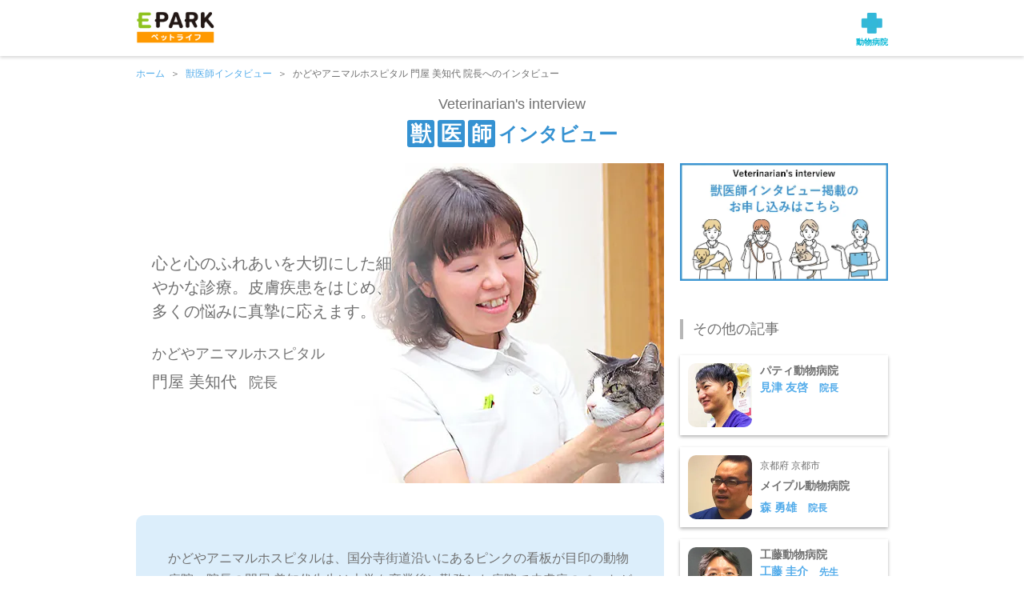

--- FILE ---
content_type: text/html; charset=UTF-8
request_url: https://petlife.asia/interview/031-1/
body_size: 7878
content:


<!doctype html>
<html lang="ja">

<head>
  <meta charset="utf-8">
  
    <meta name="description" content="かどやアニマルホスピタル 門屋 美知代さんの獣医師インタビューです。院長の門屋 美知代先生は大学を卒業後、皮膚疾患のスペシャリストとなるべく勉強や研究を続けてきた。アレルギーやアトピー性皮膚炎などの皮膚疾患を得意としているが、内科疾患や眼科、外科診療、健康診断や予防診療、爪切りなどのケアまで幅広く対応している。">
  
  <meta name="viewport" content="width=device-width,initial-scale=1.0,minimum-scale=1.0">
  
  <title>かどやアニマルホスピタル（東京都 府中市）門屋 美知代 院長の獣医師インタビュー｜EPARKペットライフ</title>
  
  <meta name="format-detection" content="telephone=no">

<!-- Google Tag Manager -->
<script>(function (w, d, s, l, i) {
    w[l] = w[l] || []; w[l].push({
      'gtm.start':
        new Date().getTime(), event: 'gtm.js'
    }); var f = d.getElementsByTagName(s)[0],
      j = d.createElement(s), dl = l != 'dataLayer' ? '&l=' + l : ''; j.async = true; j.src =
        'https://www.googletagmanager.com/gtm.js?id=' + i + dl; f.parentNode.insertBefore(j, f);
    })(window, document, 'script', 'dataLayer', 'GTM-K2TDML');</script>
  <!-- End Google Tag Manager -->
  <!-- ※Twitter共通設定 -->
  <meta name="twitter:card" content="summary_large_image">
  <meta name="twitter:site" content="@petlife_aisa">
  <!-- ※OGP基本共通設定 -->
  
    <meta property="og:title" content="かどやアニマルホスピタル（東京都 府中市）門屋 美知代 院長の獣医師インタビュー｜EPARKペットライフ">
    <meta property="og:type" content="article">
    <meta property="og:url" content="https://petlife.asia/interview/031-1/">
    <meta property="og:image" content="">
    <meta property="og:site_name" content="EPARKペットライフ">
    <meta property="og:description" content="かどやアニマルホスピタル 門屋 美知代さんの獣医師インタビューです。院長の門屋 美知代先生は大学を卒業後、皮膚疾患のスペシャリストとなるべく勉強や研究を続けてきた。アレルギーやアトピー性皮膚炎などの皮膚疾患を得意としているが、内科疾患や眼科、外科診療、健康診断や予防診療、爪切りなどのケアまで幅広く対応している。">
  
  <!-- Facebook用設定 -->
  <meta property="fb:app_id" content="App-ID（1889104387897442）" />
  <!-- ※OGP設定ここまで -->
	<!-- other -->
  <link rel="shortcut icon" href="/favicon/favicon.ico" type="image/vnd.microsoft.icon">
	<link rel="icon" href="/docs/portal/images/favicon.ico" type="image/vnd.microsoft.icon">
	<link rel="apple-touch-icon" href="/docs/portal/images/petlife_icon.png">
	<!-- slick -->
	
	<link rel="stylesheet" href="../css/detail.css?20221214" media="all">
  <link rel="canonical" href="https://petlife.asia/interview/031-1/">
  
</head>

<body>
  <!-- Google Tag Manager (noscript) -->
  <noscript>
    <iframe src="https://www.googletagmanager.com/ns.html?id=GTM-K2TDML" height="0" width="0" style="display:none;visibility:hidden"></iframe>
  </noscript>
  <!-- End Google Tag Manager (noscript) -->


<div id="main">
  <div class="back-head">
    <div class="wrap-head">
      <!--ロゴ-->
      <a class="img-head" href="/"><img src="../images/logo.webp" width="86" height="37" alt="EPARKペットライフ"></a>
      <a class="img-hospital" href="/hospital/">
        <img src="../images/hospital_on.webp" width="23" height="22" alt="動物病院">
        <span>動物病院</span>
      </a>
    </div>
  </div>
  <!-- ▼ パンくず ▼ -->
  <div class="breadcrumb">
    <ul>
      <li><a href="/">ホーム</a></li>
      
      
        <li><a href="/interview/">獣医師インタビュー</a></li>
        <li>
          かどやアニマルホスピタル
            門屋 美知代
              院長へのインタビュー
        </li>
      

    </ul>
  </div>
  <!-- ▼ トップタイトル ▼ -->
  <div class="main-title">
    <p>Veterinarian's interview</p>
    
    
    <h2><span>獣</span><span>医</span><span>師</span>インタビュー</h2>
    
  </div>



  <div class="interview-wrap">
    <div class="interview-column">
      <section>
        <div class="interview-mv pattern0">
          <figure class="interview-mv-img">
            <img class="is-sp" width="375" height="211" src="./images/mv_sp.webp" alt="心と心のふれあいを大切にした細やかな診療。皮膚疾患をはじめ、多くの悩みに真摯に応えます。">
            <img class="is-pc" width="660" height="400" src="./images/mv_pc.webp" alt="心と心のふれあいを大切にした細やかな診療。皮膚疾患をはじめ、多くの悩みに真摯に応えます。">
          </figure>
          <div class="interview-mv-block">
            
            <h1 class="interview-mv-text">心と心のふれあいを大切にした細やかな診療。皮膚疾患をはじめ、多くの悩みに真摯に応えます。</h1>
            
            
            <p class="interview-mv-facility is-pc">かどやアニマルホスピタル</p>
            
            
            <p class="interview-mv-name is-pc">門屋 美知代<span>院長</span></p>
            
          </div>
        </div>
    
        <div class="interview-info is-sp">
          
          <p class="interview-info-prefecture">東京都 府中市</p>
          
          
          <p class="interview-info-facility">かどやアニマルホスピタル</p>
          
          
          <p class="interview-info-name"><strong>門屋 美知代</strong>院長</p>
          
        </div>
    
        
        <p class="interview-summary">
            かどやアニマルホスピタルは、国分寺街道沿いにあるピンクの看板が目印の動物病院。院長の門屋 美知代先生は大学を卒業後に勤務した病院で皮膚病のペットが多いことを実感し、皮膚疾患のスペシャリストとなるべく勉強や研究を続けてきた獣医師だ。アレルギーやアトピー性皮膚炎などの皮膚疾患を得意としているが、内科疾患や眼科、外科診療、健康診断や予防診療、爪切りなどのケアまで幅広く対応してくれる。飼い主さまの立場を考え、心の通った質の高い診療を大切にされているという門屋院長に、予防の大切さや皮膚科診療に対する思いなどを伺った。
        </p>
        
      </section>
      <!-- インタビュー -->
      <article>
  <h2 class="interview-sub-title mt-top-sp30 mt-top30">
    <span class="interview-sub-title-en">contents</span>
    <span class="interview-sub-title-ja">目 次</span>
  </h2>
  <div class="interview-inner">
    <!-- 目次 -->
    <ul class="interview-table-list">
      
        
        <li class="interview-table-list-list"><a class="interview-table-item" href="#contents1">獣医師を志したきっかけ</a></li>
        
      
        
        <li class="interview-table-list-list"><a class="interview-table-item" href="#contents2">印象に残っている出来事</a></li>
        
      
        
        <li class="interview-table-list-list"><a class="interview-table-item" href="#contents3">開業に至った経緯</a></li>
        
      
        
        <li class="interview-table-list-list"><a class="interview-table-item" href="#contents4">皮膚科に注力するようになったきっかけ</a></li>
        
      
        
        <li class="interview-table-list-list"><a class="interview-table-item" href="#contents5">日頃多い相談内容や疾患について</a></li>
        
      
        
        <li class="interview-table-list-list"><a class="interview-table-item" href="#contents6">飼い主さまに普段から気をつけてほしいこと</a></li>
        
      
        
        <li class="interview-table-list-list"><a class="interview-table-item" href="#contents7">ペットロスについての考え</a></li>
        
      
        
        <li class="interview-table-list-list"><a class="interview-table-item" href="#contents8">来院される飼い主さまに多い特徴</a></li>
        
      
        
        <li class="interview-table-list-list"><a class="interview-table-item" href="#contents9">今後の目標</a></li>
        
      
        
        
        
      
        
        
        
      
        
        
        
      
        
        
        
      
        
        
        
      
        
        
        
      
    </ul>

    <!-- コンテンツ -->
    <div class="interview-detail-wrap">
      
      
        
        
        <h3 id="contents1" class="interview-detail-title">
          獣医師を志したきっかけを教えてください
        </h3>
        
        <p class="interview-detail-text">
          子供の時、それこそまだ「獣医師」なんて言葉も知らない頃でしたが、家の近所に動物病院が出来たんです。学校に通う時に毎日「獣医」という文字を見ていて「獣医って何だろう」と思って調べたんです。そこで興味を持ったのがきっかけかもしれません。小さい頃から犬を飼っていて、元々動物は好きでしたが、その時に初めて動物に関わる仕事として「獣医師という職業があるんだ」と意識しましたね。
        </p>
        
        
        
        
        
        <h3 id="contents2" class="interview-detail-title">
          これまでの経験で印象に残っていることは何でしょうか
        </h3>
        
        <p class="interview-detail-text">
          ペットの皮膚トラブルで悩んでいる飼い主さまが多いのですが、私は皮膚科が得意で、皮膚科の研究で博士号を取得しましたし、日本獣医皮膚科学会認定医の資格も持っています。そのため、皮膚に関しては特に専門的な診断や治療ができるのが強みです。皮膚疾患は病院によっては単なる皮膚炎と診断されてしまうこともあるので、病院に通っているのに良くならないと悩みを抱えている飼い主さまも多いんです。他院からうちに転院してきて、皮膚専門の診断や治療ができたおかげで「良くなりました」というお声をいただくこともあって、やはりそういったときは嬉しかったですね。<br><br>また、ペットが亡くなってしまった後、新しい子を飼い始めた方が「この子も先生のところで診てください」と連れて来てくださる時も同様です。再び私を選んでくださったということは、それまでの診療や私たちの姿勢を飼い主さまが信頼してくれたということだと思うので、すごく嬉しいですね。
        </p>
        
        
        
        
        
        <h3 id="contents3" class="interview-detail-title">
          開業に至った経緯をお聞かせください
        </h3>
        
        <p class="interview-detail-text">
          子供の頃から私の中では動物のお医者さん＝動物病院を開業しているというイメージが強かったんです。ですので、大学在学中も開業のことを考えながら勉強していましたね。獣医師という職業で製薬会社に勤務したり公務員になったりという選択肢があることは大学に入ってから知ったのですが、自分には興味がなかったというか（笑）。あくまでもお医者さんとして動物を診たいなという思いが強かったですね。<br><br>また、今でこそ大きな病院や、専門的分野を持っている動物病院が増えてきて勤務医として専門的な診療をする体制が整っていますが、私が大学の頃はまだそんな病院が少なかったんです。だから私の中では、まず開業することが目標でした。卒業後は動物病院に就職したのですが、開業するなら専門分野を学びたいと思い、興味があった皮膚科について東京農工大学の大学院で勉強し直して、2005年に開業しました。
        </p>
        
        
        
        
        
        <h3 id="contents4" class="interview-detail-title">
          皮膚科に注力するようになったきっかけは、何だったのでしょうか
        </h3>
        
        <p class="interview-detail-text">
          勤務医だった頃に、皮膚病の動物たちが来院することがとても多かったのですが、どんな症状でも同じ薬、一種類のシャンプーしか使われていない現状を見て疑問に思ったことがきっかけですね。皮膚病といっても原因や症状は様々なのに、当時はどれも同じ「皮膚炎」と画一的に診断して同じ薬を出すというケースが多かったんです。皮膚トラブルで来院する子は凄く多いのに、このままで良いのかなと思うところがありまして。それで皮膚病のことをもっと詳しく勉強したいと思ったんです。<br><br>ちょうど皮膚科の分野で有名な先生が東京農工大学に転任していらしたという話を聞いて、これはチャンスだと大学院に入り直し東京農工大学で専門的な勉強を開始しました。最初は病院に勤務しながら通っていたのですが、獣医療の現場を実際に体験したことで、より勉強の必要性を痛感した部分もあります。獣医師として、もっときちんと勉強しなければと考えて、いったん勤務を辞めて大学院で専門的な知識を徹底的に身につけ国内のみでなく海外の学会等でも発表しました。
        </p>
        
        
        
        
        
        <h3 id="contents5" class="interview-detail-title">
          日頃多い相談内容や疾患はどのようなものでしょうか
        </h3>
        
        <p class="interview-detail-text">
          私が皮膚病が得意だからということだけではなくて、全国的に見ても動物病院に来る疾患の一位は皮膚疾患ですね。あとは外耳炎など耳のトラブルです。皮膚疾患が増えているのは、飼う環境の変化も理由の一つだと思います。昔と違って今は室内で飼う方が多いので、逆にハウスダストや細菌感染などによる皮膚トラブルが増えているのかもしれません。<br><br>あとは最近では動物も高齢化が進んでいますから、腎臓病、糖尿病といった慢性疾患や、関節炎、犬特有の心臓病や猫特有の泌尿器疾患なども増えてきています。普段からの状態を注意深く見ていただいて、痒がっていたり、頻繁に足を舐めていたり、赤いブツブツがある、目や耳の辺りが赤くなっているなどの症状がみられたら、皮膚病の可能性が高いので早めに来院していただければと思います。
        </p>
        
        
        
        
        
        <h3 id="contents6" class="interview-detail-title">
          飼い主さまに普段から気をつけてほしいことはありますでしょうか
        </h3>
        
        <p class="interview-detail-text">
          予防を軽く見てはいけません。見た目に変化がないから健康だろうと思い込んでいると、ついつい「今月は病院に行かなくてもいいか」とか「今年は診てもらわなくても大丈夫かな」と思ってしまいがちなのですが、病気になってからでは治療も大変ですし、動物への負担も掛かります。動物病院は病気になったから行くところではなく、できるだけ病気にならないようにするために行くところでもあると考えて欲しいですね。<br><br>動物は言葉を話せないので、飼い主さまが気づいた時には病気が進行してしまっているケースも少なくありません。定期健診はきちんとするなど、予防に対する意識を普段から心掛けていて欲しいと思います。自分で「大丈夫だろう」とか「もう少し様子を見よう」と判断せずに、ちょっとした異変でもすぐに相談に来て欲しいですね。家族の一員として、長く健康でいられるためにも予防は大切です。何か気になることがあれば、お気軽にご来院ください。
        </p>
        
        
        
        
        
        <h3 id="contents7" class="interview-detail-title">
          ペットロスについての考えをお聞かせください
        </h3>
        
        <p class="interview-detail-text">
          私は人の精神科医ではないので、個人的な見解になりますが、健診にもまじめに通ってくださっていて、具合が悪いとすぐに来院され、治療もこちらの説明をきちんと聞いて、検査もきちんと受けてきた飼い主さまには、「動物にとって一番最善の方法を相談し合いながら、お互いにできる限りのことはやってきたのだから、今現在は悲しいかもしれないけど、そのご家庭にやってきたことは動物にとって幸せであったこと、また飼い主さまにとっても動物がいて人生が豊かになったことを幸福だと思って欲しい」というお話をします。<br><br>そうすると殆どの方が納得されます。逆に費用が掛かるからと検査を拒んだり、面倒だからと健診に来られなかったりという飼い主さまには、精一杯病気のリスクや治療の可能性を伝えて、後悔が残らないようにというか「ああしておけば良かった」というような気持ちにはならないように努めるようにしています。誰しも大切な動物が亡くなったら「もっとああしてあげれば良かった」と思うはずですので、飼い主さまに後悔が残らない治療やケアを提案することを心掛けています。
        </p>
        
        
        
        
        
        <h3 id="contents8" class="interview-detail-title">
          どういった飼い主さまが多くいらっしゃいますか
        </h3>
        
        <p class="interview-detail-text">
          動物を連れて来る飼い主さまって、圧倒的に女性が多いんですよ。でも今は女性も社会で働く人が多いので、病院に連れて来られる時間は限られていますよね。あとお子さんの世話もあってなかなか連れて行けないという人も多いと思います。月曜から土曜は夜8時まで、日曜・祝日でも夜7時まで診療していますし、診療時間をちょっと過ぎても事前に連絡していただければ対応可能なこともあります。<br><br>同じ女性として、なるべく働く女性・お母さんたちの気持ちを考えて対応したいなと思っています。当院は私だけでなくスタッフのほとんどが女性なので、親しみやすい、相談しやすいとおっしゃってくれる方も多いです。小さなことでも良いので気軽に相談してくださいね。
        </p>
        
        
        
        
        
        <h3 id="contents9" class="interview-detail-title">
          今後の目標を教えてください
        </h3>
        
        <p class="interview-detail-text">
          開業して10年以上が経って、私もオールマイティに色々な症状を診ることができるようになりました。ですが獣医学は日々進歩しているので、学会やセミナーに参加して、治療法や新薬についてももっと勉強し続けていかなければという気持ちは常にあります。学んだことを治療や病気予防に役立てることができるよう、今後も研鑽を積んでいき、動物たちと飼い主さまのためになりたいと思っています。<br><br>歳を取ったら今までの経験を頼りに診療し続けるという先生もいますが、私は自らが率先して勉強していく姿勢でいたいと思っています。最新の治療を学ぶということは、高度な治療技術を学ぶというだけではありません。より副作用が少ないように開発された新薬や治療技術についても学べるということです。より積極的に新しい技術を習得して、動物にとってより優しい治療を提供していきたい。そんな思いで日々取り組んでいます。
        </p>
        
        
        
        
        
        
        
        
        
        
        
        
        
        
        
        
        
        
        
        
        
    </div>
</article>
      <!-- 施設情報 -->
       
<section>
  <h2 class="interview-sub-title mt-top-sp35 mt-top75">
    <span class="interview-sub-title-en">hospital information</span>
    <span class="interview-sub-title-ja">施設情報</span>
  </h2>
  <div class="interview-inner">
    <div>
      <a class="interview-facility-info" href="https://petlife.asia/hospital/9211/">
      
        
        <figure class="interview-facility-img">
        
        <img width="345" height="194" src="https://petlife.asia/images/material/hos_9211-01.jpg" alt="かどやアニマルホスピタル">
      </figure>
      
      <div class="interview-facility-grid-area">
        
        <p class="interview-facility-prefecture">東京都 府中市</p>
        
        
        <h3 class="interview-facility-name">かどやアニマルホスピタル</h3>
        
        
        <div class="interview-facility-group">
          
          <p class="interview-facility-text is-address">東京都 府中市 府中町1-40-12</p>
          
          
          <p class="interview-facility-text is-station">京王線府中駅北口から徒歩約8分</p>
          
          
          <p class="interview-facility-text is-treatment">皮膚系疾患</p>
          
        </div>
        
      </div>
      </a>
    </div>
    
    <div class="interview-facility-link">
      
      <a class="interview-facility-link-item is-review" href="https://petlife.asia/hospital/9211/review/">この病院の口コミ</a>
      
      
      
      <a class="interview-facility-link-item is-ppc" href="tel:0066-9802-970149">0066-9802-970149</a>
      
    </div>
    
  </div>
</section>

    </div>
    <div class="interview-column">
      <div class="pc-banner-recommend mt-bottom40">
        <a href="https://petlife.asia/login/enqueteEdit/index/EnqueteId/76">
          <img class="is-pc" src="../banner/pc_bn1.webp" width="260" height="150" alt="獣医師インタビュー掲載のお申し込みはこちら">
        </a>
      </div>

      <!-- その他の記事 -->
      

<section>
  <h2 class="interview-sub-title mt-top-sp60 pc-interview-title">
    <span class="interview-sub-title-en is-sp">other interview</span>
    <span class="interview-sub-title-ja">その他の記事</span>
  </h2>
  <div class="interview-inner">
    <ul class="interview-other-list">
      
        
        <li class="interview-other-item">
          <a class="interview-other-link" href="https://petlife.asia/interview/074-1/">
            
            <figure class="interview-other-img">
              <img width="80" height="80" src="../074-1/images/link.webp" alt="パティ動物病院">
            </figure>
            
            
            <p class="interview-other-facility">パティ動物病院</p>
            
            
            <p class="interview-other-name">
              見津 友啓
              
                <span>院長</span>
              
            </p>
            
          </a>
        </li>
        
      
        
        <li class="interview-other-item">
          <a class="interview-other-link" href="https://petlife.asia/interview/083-1/">
            
            <figure class="interview-other-img">
              <img width="80" height="80" src="../083-1/images/link.webp" alt="メイプル動物病院">
            </figure>
            
            <p class="interview-other-prefecture">京都府 京都市</p>
            
            
            <p class="interview-other-facility">メイプル動物病院</p>
            
            
            <p class="interview-other-name">
              森 勇雄
              
                <span>院長</span>
              
            </p>
            
          </a>
        </li>
        
      
        
        <li class="interview-other-item">
          <a class="interview-other-link" href="https://petlife.asia/interview/068-1/">
            
            <figure class="interview-other-img">
              <img width="80" height="80" src="../068-1/images/link.webp" alt="工藤動物病院">
            </figure>
            
            
            <p class="interview-other-facility">工藤動物病院</p>
            
            
            <p class="interview-other-name">
              工藤 圭介
              
                <span>先生</span>
              
            </p>
            
          </a>
        </li>
        
      
    </ul>
  </div>

</section>

      <div class="banner-interview-block mt-top-sp60">
        <a href="https://petlife.asia/login/enqueteEdit/index/EnqueteId/76">
          <img class="banner-interview sp" src="../banner/sp_bn1.webp" width="345" height="82" alt="獣医師インタビュー掲載のお申し込みはこちら">
        </a>
      </div>

      <!-- おすすめコンテンツ -->
      <section class="wrap-recommend mt-top-sp30 mt-top40">
  <div class="interview-inner js-recommend">
      <h2>おすすめコンテンツ</h2>
  </div>
</section>
    </div>
  </div>



<div class="footer"></div>
</div><!-- / メインコンテンツ -->
<link media="screen and (min-width:769px)" rel="stylesheet" href="//d229s2sntbxd5j.cloudfront.net/epark_portal_global/css/epark_portal_global_pc.css"
/>
<script type="text/javascript" src="//d229s2sntbxd5j.cloudfront.net/epark_portal_global/js/epark_portal_global_html.js" defer="defer"></script>
<script src="../js/jquery-3.3.1.min.js"></script>

<script src="../js/detail.js" defer="defer"></script>


</body>

</html>


--- FILE ---
content_type: text/css
request_url: https://petlife.asia/interview/css/detail.css?20221214
body_size: 5007
content:
@charset "UTF-8";
:root {
	--colorText: #707070;
	--colorFooter: #DEDEDE;
	--colorBorder: #B6B6B6;
	--colorBlue: #51ABEA;
	--colorRed: #E54D39;
	--colorHospital: #00B6D5;
	--colorLink: #2884B2;
	--colorTitle: #3592D2;
}
html, div, span, applet, object, iframe,
h1, h2, h3, h4, h5, h6, p, blockquote, pre,
a, abbr, acronym, address, big, cite, code,
del, dfn, em, img, ins, kbd, q, s, samp,
small, strike, strong, sub, sup, tt, var,
b, u, i, center,
dl, dt, dd, ol, ul, li,
fieldset, form, label, legend,
table, caption, tbody, tfoot, thead, tr, th, td,
article, aside, canvas, details, embed,
figure, figcaption, footer, header, hgroup,
menu, nav, output, ruby, section, summary,
time, mark, audio, video{
	border: 0;
	margin: 0;
	padding: 0;
}

article, aside, details, figcaption, figure,
footer, header, hgroup, menu, nav, section {
	display: block;
}

ol, ul {
	list-style: none;
}
a img{-moz-transition:0.2s ease;-webkit-transition:0.2s ease;-o-transition:0.2s ease;-ms-transition:0.2s ease;}
a img:hover{opacity:0.7;}
/*--------- reset ------------*/

body{
	color: var(--colorText);
	font-size: 14px;
	margin-top: 0;
	margin-right: 0;
	margin-left: 0;
	margin-bottom: 0;
	min-width: 1000px;
	word-break: break-all;
}
html{
	scroll-behavior: smooth;
}
* {
	box-sizing: border-box;
	font-family: "Yu Gothic Medium", "游ゴシック Medium", YuGothic, "游ゴシック体", "ヒラギノ角ゴ Pro W3", "メイリオ", sans-serif;
}
@media (min-width:999px){
	body{overflow-x: hidden;}
}
a {
	color: var(--colorBlue);
	outline:none;
}
img {
	max-width: 100%;
	height: auto;
}
.sp {
	display: none!important;
}

@media screen and (max-width: 768px) {
	body{
		min-width: 320px;
		position: relative;
    }
    .sp{
		display: inline-block!important;
	}

	.pc{
		display: none!important;
	}
}
body{
	font-size: 14px;
}
.pc {
  display: inline-block;
}
.sp {
  display: none;
}
a {
	text-decoration: none;
}
a{
  transition: 0.3s;
}
a:hover {
	opacity: 0.8;
}
/*枠・共通*******************************************/
#main {
  width: 100% !important ;
  float: none;
  position: relative;
  overflow: hidden;
  line-height: 1.7;
	margin: auto;
	background-size: 100% auto;
	background-repeat: repeat;
}
@media (min-width:769px) {
	#main {
		background-size: 30% auto;
	}
}
footer{
	background: #fff;
}
.breadcrumb {
	width: 92%;
	font-size: 12px;
	margin: 0px auto 12px;
}
@media (min-width:769px) {
	.breadcrumb {
    width: 100%;
		max-width: 940px;
	}
}
.breadcrumb ul {
  display: flex;
  overflow: scroll;
}
.breadcrumb ul::-webkit-scrollbar{
  display: none;
}
.breadcrumb li:not(:last-child)::after {
	content: "＞";
	margin: 0px 7px;
	font-size: 12px;
	color: #707070;
}
.breadcrumb li{
  white-space: nowrap;
}
.main-title {
	text-align: center;
	margin-bottom: 20px;
}
@media (min-width:769px) { 
  .main-title {
    margin-top: 13px;
  }
}
@media (max-width:768px) { 
  .main-title {
    margin-bottom: 0;
  }
}
.main-title p{
  font-size: 16px;
}
@media (min-width:769px) {
  .main-title p{
    font-size: 18px;
  }
}
.main-title h2 {
	color: var(--colorTitle);
	font-size: 24px;
	font-weight: bold;
  line-height: 30px;
  margin-top: 3px;
}
@media (min-width:769px) {
  .main-title h2 {
    margin-top: 5px;
  } 
}
.main-title h2 span {
	display: inline-block;
	color: #fff;
	width: 34px;
	height: 34px;
	line-height: 34px;
	border-radius: 3px;
	background-color: var(--colorTitle);
  margin-right: 4px;
  font-size: 26px;
}
@media (max-width:768px) { 
  .main-title h2 span {
    width: 32px;
    height: 32px;
    font-size: 24px;
    line-height: 32px;
  }
}
.wrap-head {
  width: 92%;
  margin: 0 auto;
  padding: 10px 0 4px;
  display: flex;
  justify-content: space-between;
}
@media (min-width:769px) {
	.wrap-head {
		width: 100%;
    max-width: 940px;
    padding: 12px 0 7px;
	}
}
.back-head {
  width: 100%;
  border-bottom: solid 1px #E6E6E6;
  margin-bottom: 10px;
}
@media (min-width:769px) {
  .back-head {
    border-bottom: none;
    box-shadow: 0 2px 4px 0 #00000029;
    margin-bottom: 12px;
  }
}
.img-head img {
	width: 86px;
}
@media (min-width:769px) {
	.img-head img {
		width: 100px;
	}
}
.img-hospital {
	display: flex;
	flex-direction: column;
	justify-content: center;
	align-items: center;
}
.img-hospital img {
	width: 23px;
}
@media (min-width:769px) {
	.img-hospital img {
		width: 30px;
	}
}
.img-hospital span {
	color: var(--colorHospital);
	font-weight: bold;
	font-size: 8px;
	transform: scale(0.8);
}
@media (min-width:769px) {
	.img-hospital span {
		font-size: 10px;
		transform: scale(1);
	}
}
/*--------- reset ------------*/
@media (min-width: 769px) {
  .mt-top5 {
    margin-top: 5px !important;
  }
  .mt-top10 {
    margin-top: 10px !important;
  }
  .mt-top15 {
    margin-top: 15px !important;
  }
  .mt-top20 {
    margin-top: 20px !important;
  }
  .mt-top25 {
    margin-top: 25px !important;
  }
  .mt-top30 {
    margin-top: 30px !important;
  }
  .mt-top35 {
    margin-top: 35px !important;
  }
  .mt-top40 {
    margin-top: 40px !important;
  }
  .mt-top45 {
    margin-top: 45px !important;
  }
  .mt-top50 {
    margin-top: 50px !important;
  }
  .mt-top60 {
    margin-top: 60px !important;
  }
  .pt-top60 {
    padding-top: 60px !important;
  }
  .pt-top60 {
    padding-top: 60px !important;
  }
  .mt-top70 {
    margin-top: 70px !important;
  }
  .mt-top75 {
    margin-top: 75px !important;
  }
  .mt-top80 {
    margin-top: 80px !important;
  }
  .mt-top90 {
    margin-top: 90px !important;
  }
  .mt-top100 {
    margin-top: 100px !important;
  }
  .mt-top110 {
    margin-top: 110px !important;
  }
  .mt-top120 {
    margin-top: 120px !important;
  }
  .mt-top130 {
    margin-top: 130px !important;
  }
  .mt-top140 {
    margin-top: 140px !important;
  }
  .pa-bottom-100{
    padding-bottom: 100px;
  }
  .mt-bottom40{
    margin-bottom: 40px;
  }
}
@media (max-width: 768px) {
  .mt-top-sp5 {
    margin-top: 5px !important;
  }
  .mt-top-sp10 {
    margin-top: 10px !important;
  }
  .mt-top-sp15 {
    margin-top: 15px !important;
  }
  .mt-top-sp20 {
    margin-top: 20px !important;
  }
  .mt-top-sp25 {
    margin-top: 25px !important;
  }
  .mt-top-sp30 {
    margin-top: 30px !important;
  }
  .mt-top-sp35 {
    margin-top: 35px !important;
  }
  .mt-top-sp40 {
    margin-top: 40px !important;
  }
  .pt-top-sp40 {
    padding-top: 40px !important;
  }
  .pa-bottom-sp40 {
    padding-bottom: 40px !important;
  }
  .pa-bottom-sp50 {
    padding-bottom: 50px !important;
  }
  .pa-bottom-sp60 {
    padding-bottom: 60px !important;
  }
  .mt-top-sp45 {
    margin-top: 45px !important;
  }
  .mt-top-sp50 {
    margin-top: 50px !important;
  }
  .pt-top-sp50 {
    padding-top: 50px !important;
  }
  .mt-top-sp55 {
    margin-top: 55px !important;
  }
  .mt-top-sp60 {
    margin-top: 60px !important;
  }
  .mt-top-sp70 {
    margin-top: 70px !important;
  }
  .pt-top-sp70 {
    padding-top: 70px !important;
  }
  .mt-top-sp75 {
    margin-top: 75px !important;
  }
  .mt-top-sp80 {
    margin-top: 80px !important;
  }
  .mt-top-sp85 {
    margin-top: 85px !important;
  }
  .pa-bottom-sp85 {
    padding-bottom: 85px !important;
  }
  .mt-top-sp90 {
    margin-top: 90px !important;
  }
  .mt-top-sp100 {
    margin-top: 100px !important;
  }
  .pa-bottom-sp200 {
    padding-bottom: 200px !important;
  }
}
@media (min-width:769px) {
  body{
    font-size: 16px;
  }
}
* {
  box-sizing: border-box;
}
a {
  outline:none;
}
img {
  max-width: 100%;
  height: auto;
}
@media (max-width: 768px) {
.is-pc {
  display: none !important;
}
}
.is-sp {
display: none !important;
}
@media (max-width: 768px) {
.is-sp {
  display: block !important;
}
}
@media (max-width:768px) { 
  .interview-inner{
    margin-left: 15px;
    margin-right: 15px;
  }
}
.interview-title{
  display: grid;
  grid-template-columns: auto;
  grid-template-rows: auto auto;
  justify-items: center;
}
.interview-title-en{
  font-size: 16px;
}
.interview-title-em{
  width: 32px;
  height: 32px;
  border-radius: 3px;
  color: #fff;
  font-size: 24px;
  background-color: #3592D2;
  font-weight: bold;
  text-align: center;
  line-height: 32px;
}
.interview-title-em + .interview-title-em{
  margin-left: 3px;
}
.interview-title-block{
  display: grid;
  grid-template-columns: repeat(4,auto);
  align-items: center;
  margin-top: 7px;
}
.interview-title-ja{
  font-weight: bold;
  font-size: 24px;
  color: #3592D2;
  margin-left: 7px;
}

.interview-mv{
  position: relative;
  min-height: 211px;
}
@media (max-width:320px) {
  .interview-mv{
    min-height: auto;    
  }
}
@media (max-width:768px) { 
  .interview-mv{
    margin-top: 19px;
  }
}
.interview-mv-img{
  font-size: 0;
}
.interview-mv-img img{
  width: 100%;
}
.interview-mv-text{
  line-height: 1.4;
  /* margin-bottom: 25px; */
  font-size: 20px;
  font-weight: normal;
  text-shadow:1px 1px 0 #FFF, -1px -1px 0 #FFF;
}
@media (min-width:769px) {
  .interview-mv-text{
    line-height: 1.5;
  }
}
@media (max-width:768px) {
  .interview-mv-text{
    font-size: 18px;
  }
}
.pattern0 .interview-mv-block{
  position: absolute;
  top: 50%;
  left: 20px;
  transform: translateY(-50%);
  font-size: 18px;
  width: 184px;
  line-height: 1.7;
}
@media (min-width:769px) {
  .pattern0 .interview-mv-block{
    width: 310px;
  }
}
.interview-mv.pattern1 .interview-mv-text{
  font-size: 20px;
  font-weight: bold;
  position: relative;
  z-index: 2;
  line-height: 1.4;
  min-height: 56px;
}
@media (max-width:768px) { 
  .interview-mv.pattern1 .interview-mv-text{
    font-size: 18px;
    line-height: 1.5;
  }
}
.interview-mv.pattern1 .interview-mv-facility{
  font-size: 18px;
  margin-top: -4px;
  text-align: right;
  margin-right: 10px;
  position: relative;
  z-index: 2;
}
.interview-mv.pattern1 .interview-mv-name{
  font-size: 22px;
  text-align: right;
  margin-right: 10px;
}
.interview-mv.pattern1 .interview-mv-name span{
  font-size: 18px;
}
@media (min-width:769px) { 
  .interview-mv.pattern1 .interview-mv-img{
    position: relative;
    position: absolute;
    top: 0;
    left: 0;
    width: 100%;
  }
}
/* .interview-mv.pattern1 .interview-mv-img:after {
  position: absolute;
  bottom: 0;
  left: 0;
  z-index: 2;
  content: '';
  width: 100%;
  height: 40px;
  
} */
.interview-mv.pattern1 .interview-mv-block::before{
  content: '';
  position: absolute;
  left: 0;
  width: 100%;
  background: linear-gradient(180deg, rgba(0,0,0,0) 0%, rgba(255,255,255,0.5410539215686274) 20%, rgba(255,255,255,0.9108018207282913) 45%, rgba(255,255,255,1) 100%, rgba(255,255,255,1) 100%);
  z-index: 1;
}
@media (min-width:769px) { 
  .interview-mv.pattern1 .interview-mv-block::before{
    top: 298px;
    height: 104px;
  }
}
@media (max-width:768px) { 
  .interview-mv.pattern1 .interview-mv-block::before{
    top: -27px;
    height: 35px;
    background: linear-gradient(180deg, rgba(255,255,255,0) 0%, rgba(255,255,255,0.7063200280112045) 20%, rgba(255,255,255,0.9051995798319328) 52%, rgba(255,255,255,0.9668242296918768) 77%, rgba(255,255,255,0.5690651260504201) 100%, rgba(255,255,255,1) 100%, rgba(255,255,255,1) 100%, rgba(255,255,255,1) 100%);
  }
}

.interview-mv.pattern1 .interview-mv-block{
  width: 100%;
  top: auto;
  left: auto;
  padding: 13px 22px 0 31px;
  position: relative;
}
@media (min-width:769px) {
  .interview-mv.pattern1 .interview-mv-block{
    padding-top: 346px;
  }
  .interview-mv-block{
    width: 270px;
    top: 47%;
    left: 30px;
  }
}
@media (max-width:320px) {
  .pattern0 .interview-mv-block{
    width: 164px;
  }
  .interview-mv-text{
    font-size: 14px;
  }
}
@media (max-width:768px) {
  .interview-mv-facility{
    font-size: 14px;
  }
}
@media (min-width:769px) {
  .interview-mv-facility{
    font-size: 18px;
    margin-top: 23px;
  }
}
.interview-mv-name{
  font-size: 22px;
}
@media (max-width:768px) {
  .interview-mv-name{
    margin-top: -3px;
  }
}
@media (min-width:769px) {
  .interview-mv-name{
    font-size: 20px;
    margin-top: 3px;
  }
  .interview-mv-name span{
    margin-left: 15px;
    font-size: 18px;
  }
}
.interview-mv-name-en{
  font-size: 12px;
  color: #B6B6B6;
}
@media (min-width:769px) {
  .interview-mv-name-en{
    margin-top: 6px;
  }
}
@media (min-width:769px) {
  .interview-mv-name-en{
    font-size: 14px;
  }
}
@media (min-width:769px) {
  .interview-wrap{
    display: grid;
    grid-template-columns: 660px 260px;
    justify-content: center;
    gap: 0 20px;
    padding-bottom: 160px;
    position: relative;
  }
  .interview-wrap::after{
    content: '';
    width: 100%;
    height: 10px;
    position: absolute;
    bottom: 0;
    left: 0;
    box-shadow: 1px 4px 4px 1px rgb(0 0 0 / 10%);
  }
}
.interview-info{
  position: relative;
  padding-left: 121px;
  margin-inline: auto;
  max-inline-size: max-content;
  margin-top: 24px;
}
@media (min-width:769px) {
  .interview-info{
    margin-top: 31px;
    padding-left: 136px;
  }
}
.interview-info::before{
  content: '';
  position: absolute;
  left: 0;
  width: 100px;
  height: 75px;
  background: url('../images/detail/bubble.webp') no-repeat;
  background-size: cover;
  top: 50%;
  transform: translateY(-50%);
}
.interview-info-prefecture{
  font-size: 12px;
}
@media (min-width:769px) { 
  .interview-info-prefecture{
    font-size: 14px;
  }
}
.interview-info-facility,
.interview-info-name{
  margin-top: 3px;
}
@media (min-width:769px) {
  .interview-info-facility,
  .interview-info-name{
    margin-top: 4px;
  }
}
.interview-info-facility{
  font-size: 12px;
}
@media (min-width:769px) { 
  .interview-info-facility{
    font-size: 14px;
  }
}
.interview-info-name{
  font-size: 12px;
}
@media (min-width:769px) {
  .interview-info-name{
    font-size: 14px;
  }
}
.interview-info-name{
  display: flex;
  align-items: baseline;
}
.interview-info-name strong{
  font-size: 18px;
  margin-right: 7px;
}
@media (min-width:769px) {
  .interview-info-name strong{
    font-size: 20px;
    margin-right: 5px;
  }
}
.interview-summary{
  border-radius: 10px;
  background-color: #51ABEA33;
  padding: 15px;
  margin-top: 20px;
  line-height: 1.5;
}
@media (max-width:768px) {
  .interview-summary{
    margin-left: 15px;
    margin-right: 15px;
  }
}
@media (min-width:769px) {
  .interview-summary{
    margin-top: 40px;
    padding: 40px;
    line-height: 1.7;
  }
}
.interview-sub-title{
  display: grid;
  justify-items: center;
  position: relative;
  padding-bottom: 7px;
}
.interview-sub-title::after{
  position: absolute;
  bottom: 0;
  left: 50%;
  content: '';
  transform: translateX(-50%);
  width: 100px;
  background-image : linear-gradient(to right, #51ABEA, #51ABEA 4px, transparent 0, transparent 0);
  background-size: 7px 1px;
  background-position: 2px bottom;
  background-repeat: repeat-x;
  height: 1px;
}
.interview-sub-title-en{
  font-size: 16px;
  color: #51ABEA80;
}
@media (min-width:769px) {
  .interview-sub-title-en{
    font-size: 18px;
  }
}
.interview-sub-title-ja{
  font-size: 16px;
  font-weight: bold;
  margin-top: -4px;
}
@media (min-width:769px) {
  .interview-sub-title-ja{
    font-size: 18px;
  }
}
.interview-table-list{
  margin-top: 11px;
}
.interview-table-list-list + .interview-table-list-list{
  background-image: linear-gradient(to right, #EBE33C, #EBE33C 4px, transparent 0, transparent 0);
  background-size: 7px 1px;
  background-position: left top;
  background-repeat: repeat-x;
}
.interview-table-list-list{
  position: relative;
}
.interview-table-list-list:last-child::after{
  content: '';
  position: absolute;
  bottom: -1px;
  left: 0;
  width: 100%;
  background-image: linear-gradient(to right, #EBE33C, #EBE33C 4px, transparent 0, transparent 0);
  background-size: 7px 1px;
  background-position: left bottom;
  background-repeat: repeat-x;
  height: 1px;
}
.interview-table-item{
  position: relative;
  padding-left: 42px;
  color: #707070;
  padding-top: 8px;
  padding-bottom: 8px;
  min-height: 53px;
  line-height: 1.6;
  display: flex;
  align-items: center;
}
@media (min-width:769px) {
  .interview-table-item{
    font-size: 14px;
  }
}
.interview-table-item::before,
.interview-detail-title::before{
  content: '';
  position: absolute;
  left: 0;
  top: 50%;
  width: 30px;
  height: 31px;
  background-size: cover;
  transform: translateY(-50%);
}
.interview-detail-title::before{
  width: 33px;
  height: 34px;
}
.interview-detail-wrap{
  margin-top: 27px;
}
@media (min-width:769px) {
  .interview-detail-wrap{
    margin-top: 83px;
  }
}
.interview-detail-title{
  position: relative;
  padding-left: 44px;
  padding-bottom: 10px;
  background-image: linear-gradient(to right, #51ABEA, #51ABEA 4px, transparent 0, transparent 0);
  background-size: 7px 1px;
  background-position: left bottom;
  background-repeat: repeat-x;
  line-height: 1.4;
}
@media (min-width:769px) {
  .interview-detail-title{
    line-height: 1.3;
    padding-bottom: 12px;
    font-size: 18px;
  }
}
.interview-detail-title ~ .interview-detail-title{
  margin-top: 26px;
}
@media (min-width:769px) {
  .interview-detail-title ~ .interview-detail-title{
    margin-top: 36px;
  }
}
.interview-table-item::before{
  background: url('../images/detail/bubble_mini_yellow.webp') no-repeat;
  background-size: cover;
}
.interview-detail-title::before{
  top: calc(50% - 5px);
  background: url('../images/detail/bubble_mini_blue.webp')no-repeat;
  background-size: cover;
  transform: translateY(-50%);
}
.interview-detail-text{
  margin-top: 8px;
  line-height: 1.5;
}
.interview-detail-text em{ 
  font-style: normal;
  font-weight: bold;
}
@media (min-width:769px) {
  .interview-detail-text{
    font-size: 14px;
  }
}
@media (max-width:768px) {
  .interview-facility-info{
    margin-top: 21px;
  }
}
.interview-facility-info{
  color: #707070;
  display: block;
}
a.interview-facility-info img:hover{
  opacity: 1;
}
@media (min-width:769px) {
  .interview-facility-info{
    display: grid;
    grid-template-columns: repeat(auto-fit,minmax(320px,1fr));
    grid-template-rows: repeat(auto-fit,minmax(30px,1fr));
    column-gap: 20px;
    margin-top: 38px;
    align-content: center;
  }
}
.interview-facility-img{
  border-radius: 6px;
  overflow: hidden;
  position: relative;
}
@media (max-width:768px) {
  .interview-facility-img{
    height: 194px;
    width: 320px;
    margin:  0 auto;
  }
}
@media (max-width:414px) {
  .interview-facility-img{
    width: 100%;
    height: 194px;
  }
}

@media (min-width:769px) {
  .interview-facility-img{
    grid-row: 1/4;
    grid-column: 1/2;
    height: 180px;
    width: 320px;
  }
}
@media (min-width:769px) {
  .interview-facility-img.is-edit{
    width: 320px;
    height: 180px;
    overflow: hidden;
    position: relative;
  }
}
@media (max-width:768px) {
  .interview-facility-img.is-edit{
    overflow: hidden;
    position: relative;
  }
}
.interview-facility-img.is-edit::before{
  content: '';
  position: absolute;
  top: 50%;
  left: 50%;
  background: url(https://petlife.asia/images/material/minami.jpg) no-repeat center top;
  background-size: cover;
  transform: translate(-50%, -50%);
  width: 100%;
  height: 100%;
  z-index: 2;
  visibility: visible!important;
}
.interview-facility-img.is-edit img{
  display: none;
}

.interview-facility-img img{
  width: 100%;
  height: 100%;
  object-fit: cover;
}

.interview-facility-prefecture{
  font-size: 12px;
}
@media (max-width:768px) {
  .interview-facility-prefecture{
    margin-top: 12px;
  }
}
@media (min-width:769px) {
  .interview-facility-prefecture{
    /* align-self: end; */
  }
}
.interview-facility-name{
  font-size: 16px;
  font-weight: bold;
}
@media (min-width:769px) {
  .interview-facility-name{
    /* align-self: flex-start; */
  }
}
.interview-facility-group{
  padding-top: 13px;
  margin-top: 15px;
  background-image: linear-gradient(to right, #B6B6B6, #B6B6B6 4px, transparent 0, transparent 0);
  background-size: 7px 1px;
  background-position: left top;
  background-repeat: repeat-x;
}
@media (min-width:769px) {
  .interview-facility-group{
    padding-top: 15px;
    margin-top: 12px;
  }
}

.interview-facility-text{
  font-size: 12px;
  position: relative;
  padding-left: 20px;
}
.interview-facility-text + .interview-facility-text{
  margin-top: 3px;
}
.interview-facility-text::before{
  content: '';
  position: absolute;
  left: 0;
  top: 2px;
  background-size: cover;
  width: 15px;
  height: 14px;
}
.interview-facility-text.is-address::before{
  background-image: url('../images/detail/address.webp');
}
.interview-facility-text.is-station::before{
  background-image: url('../images/detail/station.webp');
}
.interview-facility-text.is-treatment::before{
  background-image: url('../images/detail/treatment.webp');
}
.interview-facility-link{
  margin-top: 20px;
  display: grid;
  grid-template-columns: 300px;
  gap: 14px 0;
  justify-content: center;
}
@media (min-width:769px) {
  .interview-facility-link{
    grid-template-columns: repeat(auto-fit, calc(33.333% - 14px));
    gap: 0 21px;
  }
}
.interview-facility-link-item{
  border: 1px solid #51ABEA;
  height: 45px;
  justify-content: center;
  font-weight: bold;
  position: relative;
  border-radius: 4px;
  width: 100%;
  color: #707070;
  text-align: center;
  line-height: 45px;
  padding-left: 45px;
  overflow: hidden;
  font-size: 16px;
}
.interview-facility-link-item::before{
  content: '';
  position: absolute;
  top: 50%;
  left: 11px;
  height: 50px;
  transform: translateY(-50%);
  background-size: cover;
  z-index: 1;
}
.interview-facility-link-item::after{
  content: '';
  position: absolute;
  width: 45px;
  height: 45px;
  left: 0;
  top: 0;
  background-color: #51ABEA;
}
.interview-facility-link-item.is-review::before{
  width: 20px;
  height: 16px;
  background-image: url('../images/detail/review.webp');
}
.interview-facility-link-item.is-web::before{
  width: 20px;
  height: 16px;
  background-image: url('../images/detail/web.webp');
}
.interview-facility-link-item.is-ppc::before{
  width: 18px;
  height: 18px;
  background-image: url('../images/detail/ppc.webp');
}
@media (min-width:769px) {
  .interview-facility-link-item.is-ppc{
    font-size: 13px;
  }
}

.interview-other-list{
  margin-top: 18px;
}
@media (min-width:769px) {
  .interview-other-list{
    margin-top: 20px;
  }
}
.interview-other-item + .interview-other-item{
  margin-top: 15px;
}
.interview-other-link{
  display: grid;
  grid-template-columns: 80px 1fr;
  grid-template-rows: auto;
  gap: 0 10px;
  align-items: center;
  box-shadow: 0px 2px 4px rgb(0 0 0 / 30%);
  padding: 10px;
}
.interview-other-img{
  grid-column: 1/2;
  grid-row: 1/4;
  border-radius: 8px;
  overflow: hidden;
}
.interview-other-prefecture{
  color: #707070;
  font-size: 12px;
}
.interview-other-facility{
  color: #707070;
  line-height: 1.4;
}
@media (min-width:769px) {
  .interview-other-facility{
    font-size: 14px;
  }
}
.interview-other-prefecture,
.interview-other-facility,
.interview-other-name{
  grid-column: 2/3;
}
.interview-other-facility{
  font-weight: bold;
}
.interview-other-name{
  font-weight: bold;
  color: #51ABEA;
}
@media (min-width:769px) {
  .interview-other-name{
    font-size: 14px;
  }
}
.interview-other-name span{
  font-size: 12px;
  margin-left: 10px;
  font-weight: bold;
}
.interview-other-img{
  width: 80px;
  height: 80px;
  align-self: flex-start;
}
.interview-other-img img{
  width: 100%;
  height: 100%;
  object-fit: cover;
  border-radius: 10px;
}
/* おすすめコンテンツ */
.wrap-recommend h2 {
	border-left: 4px solid var(--colorBorder);
	font-size: 12px;
	padding: 0px 0px 0px 8px;
	width: 100%;
}
@media (min-width:769px) {
  .wrap-recommend h2 {
    font-size: 18px;
    padding-left: 12px;
    line-height: 1.4;
    font-weight: normal;
  }
}
.banner-recommend {
	width: 100%;
	margin: 10px 0;	
}
@media (min-width:769px) {
  .list-banner-recommend {
    margin-top: 20px;
  }
}
@media (max-width:768px) { 
  .list-banner-recommend {
    list-style: none;
    display: flex;
    flex-wrap: wrap;
    justify-content: space-between;
    margin-bottom: 20px;
  }
  .list-banner-recommend li {
    width: 48%;
    margin-bottom: 10px;
  }
}

.list-banner-recommend li img {
	width: 100%;
}
@media (min-width:769px) {
  .list-banner-recommend{
    display: grid;
    gap: 20px 0;
  }
}
.list-banner-recommend li{
  font-size: 0;
}
@media (max-width:768px) {
  .pc-banner-recommend {
    display: flex;
    justify-content: space-between;
  }
}
@media (max-width:768px) { 
  .pc-banner-recommend img {
    width: calc(50% - 20px);
    margin: 80px 0 40px;
  }
}
.banner-interview-block{
  text-align: center;
}
@media (max-width:768px) { 
  .banner-interview-block{
    margin-left: 15px;
    margin-right: 15px;
  }
  .banner-interview-block img{
    width: 100%;
  }
}
@media (min-width:769px) {
  .interview-sub-title.pc-interview-title{
    padding-bottom: 0;
    justify-content: flex-start;
  }
  .interview-sub-title.pc-interview-title::after{
    content: none;
  }
  .pc-interview-title .interview-sub-title-ja{
    font-weight: normal;
    line-height: 1.4;
    border-left: 4px solid #B6B6B6;
    padding-left: 12px;
    margin-top: 0;
  }
}

--- FILE ---
content_type: application/javascript; charset=UTF-8
request_url: https://petlife.asia/interview/js/detail.js
body_size: 692
content:
(function ($) {
  'use strict';
  $(".footer").load("/include/footer.html");

  function getRecommendJson() {
		getContents('../json/contents.json');
	}

  function getContents(pFileName) {
    var contentsJson = pFileName;
    $.ajax({
      type: 'GET',
      url: contentsJson
    })
    .done(function (res) {
      addRecommend(res);
    })
    .fail(function (error) {
      console.log('jsonファイルが取得できませんでした');
    });
  }

  function addRecommend (res) {
    let parent = $('.js-recommend');
    let recommend = $('<ul class="list-banner-recommend">');

    res.forEach((item,i)=>{
      if(i === 0){
        let $banner = $('<a class="banner-recommend">').attr('href', item.href);
        $('<img class="banner-recommend sp">').attr('src', '../' + item.src).attr('width', 345).attr('height',194).appendTo($banner);
        let $bannerPc = $('<div class="pc-banner-recommend pc mt-top20">');
        let $bannerPCLink = $('<a>').attr('href', item.href);
        $('<img>').attr('src','../' + item.src).attr('width', 345).attr('height',146).attr('alt',item.alt).appendTo($bannerPCLink);
        $bannerPc.append($bannerPCLink);
        parent.append($banner);
        parent.append($bannerPc);

      }else{
        let list = $('<li>');
        let link = $('<a>').attr('href', item.href);
        $('<img>').attr('src', '../' + item.src).attr('width',165).attr('height',101).attr('alt', item.alt).appendTo(link);
        list.append(link);
        recommend.append(list);
        parent.append(recommend);
      }
    });


  };

  getRecommendJson();

})(jQuery);

function get_epark_portal_global_footer_html(sitecode) {
  try {
      get_epark_potal_global_footer_ajax(sitecode);
  } catch (e) {
  }
}